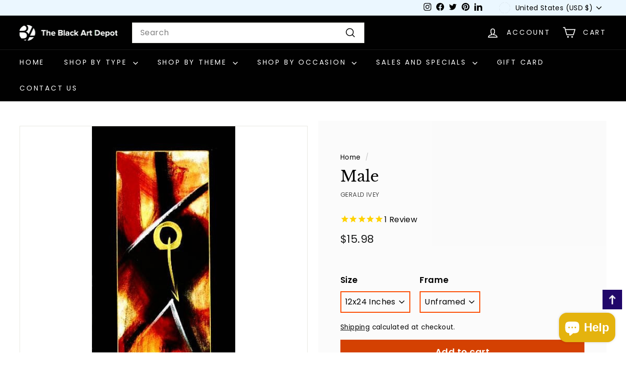

--- FILE ---
content_type: text/javascript; charset=utf-8
request_url: https://www.blackartdepot.com/products/male-by-gerald-ivey.js
body_size: 297
content:
{"id":172836317,"title":"Male","handle":"male-by-gerald-ivey","description":"\u003cp\u003eMale by Gerald Ivey is a work of art highlighting the gender symbol for male.\u003c\/p\u003e","published_at":"2013-11-08T05:27:08-05:00","created_at":"2013-11-08T09:24:14-05:00","vendor":"Gerald Ivey","type":"Art","tags":["abstract","gender","gerald ivey","male","open edition","spo-enabled","symbol"],"price":1598,"price_min":1598,"price_max":1598,"available":true,"price_varies":false,"compare_at_price":null,"compare_at_price_min":0,"compare_at_price_max":0,"compare_at_price_varies":false,"variants":[{"id":727549509,"title":"12x24 Inches \/ Unframed","option1":"12x24 Inches","option2":"Unframed","option3":null,"sku":"geiv135","requires_shipping":true,"taxable":true,"featured_image":null,"available":true,"name":"Male - 12x24 Inches \/ Unframed","public_title":"12x24 Inches \/ Unframed","options":["12x24 Inches","Unframed"],"price":1598,"weight":340,"compare_at_price":null,"inventory_quantity":0,"inventory_management":"shopify","inventory_policy":"continue","barcode":null,"requires_selling_plan":false,"selling_plan_allocations":[]}],"images":["\/\/cdn.shopify.com\/s\/files\/1\/0217\/9998\/products\/geiv135.jpg?v=1753411955"],"featured_image":"\/\/cdn.shopify.com\/s\/files\/1\/0217\/9998\/products\/geiv135.jpg?v=1753411955","options":[{"name":"Size","position":1,"values":["12x24 Inches"]},{"name":"Frame","position":2,"values":["Unframed"]}],"url":"\/products\/male-by-gerald-ivey","media":[{"alt":"Male by Gerald Ivey","id":189936762932,"position":1,"preview_image":{"aspect_ratio":0.5,"height":550,"width":275,"src":"https:\/\/cdn.shopify.com\/s\/files\/1\/0217\/9998\/products\/geiv135.jpg?v=1753411955"},"aspect_ratio":0.5,"height":550,"media_type":"image","src":"https:\/\/cdn.shopify.com\/s\/files\/1\/0217\/9998\/products\/geiv135.jpg?v=1753411955","width":275}],"requires_selling_plan":false,"selling_plan_groups":[]}